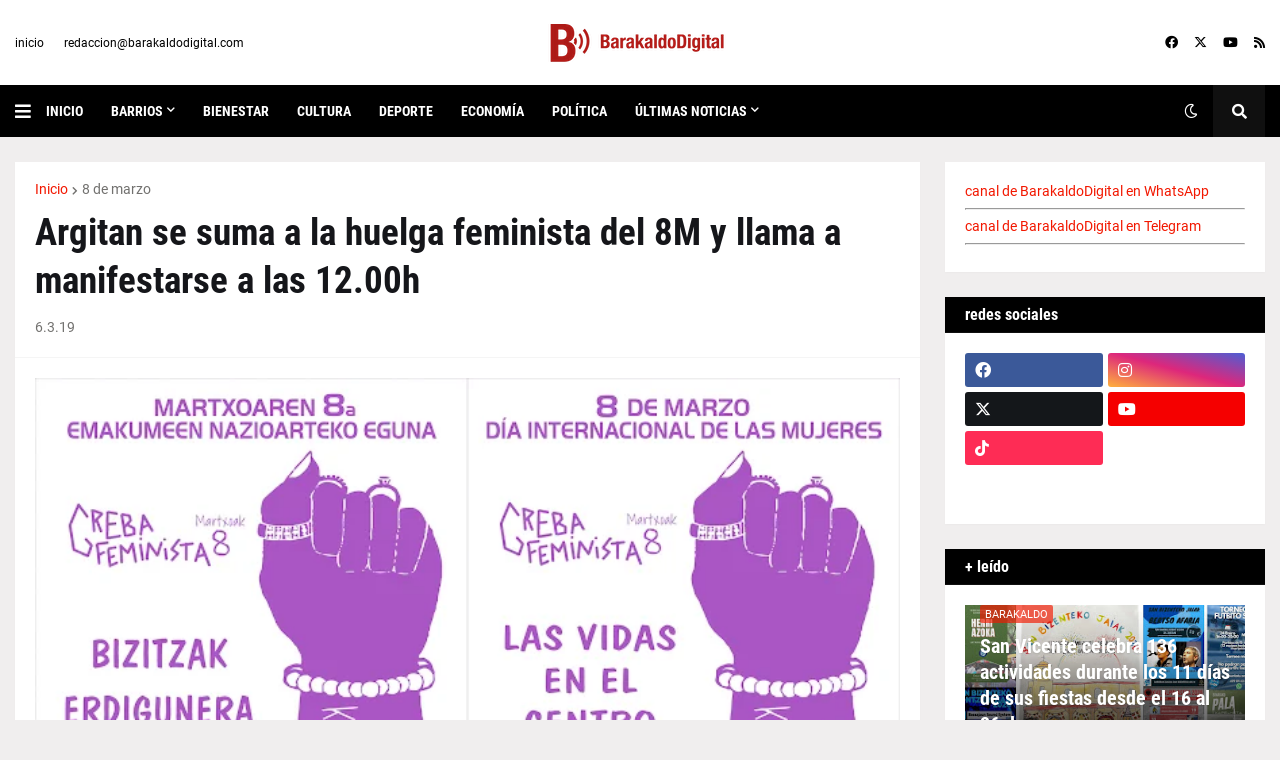

--- FILE ---
content_type: text/html;charset=ISO-8859-15
request_url: https://www.aemet.es/es/eltiempo/prediccion/municipios/mostrarwidget/barakaldo-san-vicente-de-barakaldo-san-bizenti-barakaldo-id48013?w=g3p011100011ohmffffffx4f86d9t95b6e9r1s8n2
body_size: 8652
content:
<!DOCTYPE html PUBLIC "-//W3C//DTD XHTML 1.0 Transitional//EN" "http://www.w3.org/TR/xhtml1/DTD/xhtml1-transitional.dtd">
<html xmlns="http://www.w3.org/1999/xhtml" lang="es" xml:lang="es"><head>
	<meta name="description" content="Barakaldo - San Vicente de Barakaldo/San Bizenti-Barakaldo (Bizkaia)" />
	<meta name="keywords" content="AEMET,Estatal,Meteorología,España,Agencia,Nacional,El Tiempo,Tiempo,Barakaldo" />
	<meta name="author" content="Agencia Estatal de Meteorología" />
	
	<meta name="title" content="Barakaldo - San Vicente de Barakaldo/San Bizenti-Barakaldo (Bizkaia) - Agencia Estatal de Meteorología - AEMET. Gobierno de España" />
	<meta name="DC.title" content="Barakaldo - San Vicente de Barakaldo/San Bizenti-Barakaldo (Bizkaia) - Agencia Estatal de Meteorología - AEMET. Gobierno de España" />
	<meta name="distribution" content="global" />
	
	<meta name="lang" content="es" />
	<meta name="language" content="es" />
	
	<meta http-equiv="Content-Type" content="text/html; charset=ISO-8859-15" />
	
	<title>Barakaldo - San Vicente de Barakaldo/San Bizenti-Barakaldo (Bizkaia) - Agencia Estatal de Meteorología - AEMET. Gobierno de España</title>
	
	<script type="text/javascript" src="/ruxitagentjs_ICA7NVfqrux_10327251022105625.js" data-dtconfig="app=ea7c4b59f27d43eb|cuc=v6ogc8fs|owasp=1|mel=100000|expw=1|featureHash=ICA7NVfqrux|dpvc=1|lastModification=1765170238029|tp=500,50,0|rdnt=1|uxrgce=1|srbbv=2|agentUri=/ruxitagentjs_ICA7NVfqrux_10327251022105625.js|reportUrl=/rb_bf68775ubu|rid=RID_-954473548|rpid=1990379112|domain=aemet.es"></script><link rel="stylesheet" type="text/css" media="screen" href="/css/estilos_202512171212.css" />
	<link rel="stylesheet" type="text/css" media="print" href="/css/printer_friendly_202512171212.css" />
	
	<style>
		.contenedor-tablas-widget {
			margin: 0 auto;
	  		overflow-x: auto; 
	  		width: 100%;
		}
		
		.table_widget {
			width: 100%;
			border-collapse: collapse;
			min-width: inherit;
		}
	</style>
</head>
<body class="redondear_widget fondo_transparente">

<div class="contenedor-tablas-widget">

	<table id="table_widget" class="redondear_widget table_widget" style="padding: 2px;margin: 0 auto;border: 2px solid #4f86d9;background-color: #ffffff;font-size: 16px;" summary="Esta tabla muestra la predición para el municipio de Barakaldo, los datos se muestran detallados para hoy en 6 días."  cellspacing="2">
			 <thead>
			 	<tr class="cursor_pointer" onclick="javascript:window.open('/es/eltiempo/prediccion/municipios/barakaldo-san-vicente-de-barakaldo-san-bizenti-barakaldo-id48013');return false;">		 		
				 		<th class="redondeado_esq_superior padding_top_bottom_5px white_color" style="background-color: #4f86d9;" colspan="6">
				 			<a href="/es/eltiempo/prediccion/municipios/barakaldo-san-vicente-de-barakaldo-san-bizenti-barakaldo-id48013" target="_blank" class="white_color font_bold">El tiempo.&nbsp;Barakaldo</a></th>
				 	</tr>
				<tr>
				 	<th class="columna_0 white_color" style="background-color: #95b6e9;" title="martes 20" abbr="mar." colspan="2" >mar. 20</th>													 		
						<th class="columna_1 white_color" style="background-color: #95b6e9;" title="miércoles 21" abbr="mié." colspan="2" >mié. 21</th>													 		
						<th class="columna_2 white_color" style="background-color: #95b6e9;" title="jueves 22" abbr="jue." colspan="2" >jue. 22</th>													 		
						</tr>
				<tr>				
					<th class="columna_0 white_color no_wrap" style="background-color: #4f86d9;">00-12</th> 		
					 			<th class="columna_0 white_color no_wrap" style="background-color: #4f86d9;">12-24</th> 		
					 			<th class="columna_1 white_color no_wrap" style="background-color: #4f86d9;">00-12</th> 		
					 			<th class="columna_1 white_color no_wrap" style="background-color: #4f86d9;">12-24</th> 		
					 			<th class="columna_2 white_color no_wrap" style="background-color: #4f86d9;">00-12</th> 		
					 			<th class="columna_2 white_color no_wrap" style="background-color: #4f86d9;">12-24</th> 		
					 			</tr>
			</thead>
			<tfoot>
			    <tr>
			      <td colspan="6">
					<div class="texto_pie_widget paddingtop3px float_left">
						<a href="/es/eltiempo/prediccion/municipios/barakaldo-san-vicente-de-barakaldo-san-bizenti-barakaldo-id48013" target="_blank" title="Agencia Estatal de Meteorología">&copy; AEMET</a></div>					      
			      </td>
			    </tr>
			</tfoot>		
			<tbody>
				<tr class="estado_cielo" style="background-color: #95b6e9;">
						<td class="columna_0 alinear_texto_centro"><img src="/imagenes/png/estado_cielo/12.png" style="width:35px;" title="Estado del cielo:&nbsp;Poco nuboso" alt="Estado del cielo:&nbsp;Poco nuboso" /></td>		
						 			<td class="columna_0 alinear_texto_centro"><img src="/imagenes/png/estado_cielo/12.png" style="width:35px;" title="Estado del cielo:&nbsp;Poco nuboso" alt="Estado del cielo:&nbsp;Poco nuboso" /></td>		
						 			<td class="columna_1 alinear_texto_centro"><img src="/imagenes/png/estado_cielo/25.png" style="width:35px;" title="Estado del cielo:&nbsp;Muy nuboso con lluvia" alt="Estado del cielo:&nbsp;Muy nuboso con lluvia" /></td>		
						 			<td class="columna_1 alinear_texto_centro"><img src="/imagenes/png/estado_cielo/53.png" style="width:35px;" title="Estado del cielo:&nbsp;Muy nuboso con tormenta" alt="Estado del cielo:&nbsp;Muy nuboso con tormenta" /></td>		
						 			<td class="columna_2 alinear_texto_centro"><img src="/imagenes/png/estado_cielo/51.png" style="width:35px;" title="Estado del cielo:&nbsp;Intervalos nubosos con tormenta" alt="Estado del cielo:&nbsp;Intervalos nubosos con tormenta" /></td>		
						 			<td class="columna_2 alinear_texto_centro"><img src="/imagenes/png/estado_cielo/24.png" style="width:35px;" title="Estado del cielo:&nbsp;Nuboso con lluvia" alt="Estado del cielo:&nbsp;Nuboso con lluvia" /></td>		
						 			</tr>
				<tr class="temp">
						<td class="columna_0 alinear_texto_centro celda_temp_widget no_wrap" colspan="2"><span title="Temperatura mínima:&nbsp;2&nbsp;&#176;C" class="texto_azul">2</span>&nbsp;/&nbsp;<span title="Temperatura máxima:&nbsp;14&nbsp;&#176;C" class="texto_rojo">14&nbsp;</span></td>						
									<td class="columna_1 alinear_texto_centro celda_temp_widget no_wrap" colspan="2"><span title="Temperatura mínima:&nbsp;9&nbsp;&#176;C" class="texto_azul">9</span>&nbsp;/&nbsp;<span title="Temperatura máxima:&nbsp;16&nbsp;&#176;C" class="texto_rojo">16&nbsp;</span></td>						
									<td class="columna_2 alinear_texto_centro celda_temp_widget no_wrap" colspan="2"><span title="Temperatura mínima:&nbsp;8&nbsp;&#176;C" class="texto_azul">8</span>&nbsp;/&nbsp;<span title="Temperatura máxima:&nbsp;15&nbsp;&#176;C" class="texto_rojo">15&nbsp;</span></td>						
									</tr>
				<tr class="prob_prec">
						<td title="Probabilidad de precipitación:&nbsp;0%" class="columna_0 alinear_texto_centro" >0%&nbsp;</td>	 		
					 			<td title="Probabilidad de precipitación:&nbsp;0%" class="columna_0 alinear_texto_centro" >0%&nbsp;</td>	 		
					 			<td title="Probabilidad de precipitación:&nbsp;65%" class="columna_1 alinear_texto_centro" >65%&nbsp;</td>	 		
					 			<td title="Probabilidad de precipitación:&nbsp;100%" class="columna_1 alinear_texto_centro" >100%&nbsp;</td>	 		
					 			<td title="Probabilidad de precipitación:&nbsp;100%" class="columna_2 alinear_texto_centro" >100%&nbsp;</td>	 		
					 			<td title="Probabilidad de precipitación:&nbsp;100%" class="columna_2 alinear_texto_centro" >100%&nbsp;</td>	 		
					 			</tr>
				<tr class="avisos">
						<td class="columna_0 comunes alinear_texto_centro" colspan="2">
											<a class="margin_right5px" href="/es/eltiempo/prediccion/avisos?w=hoy&amp;l=754802" title="Sin peligro" aria-label="Sin peligro">
																<div class="aviso_fenomeno_SR ico_fondo_redondeado_aviso_nivel_4" title="Sin peligro"></div>
															</a>
														</td>								
									<td class="columna_1 comunes alinear_texto_centro" colspan="2">
											<a class="margin_right5px" href="/es/eltiempo/prediccion/avisos?w=mna&amp;l=754802" title="Sin peligro" aria-label="Sin peligro">
																<div class="aviso_fenomeno_SR ico_fondo_redondeado_aviso_nivel_4" title="Sin peligro"></div>
															</a>
														</td>								
									<td class="columna_2 comunes alinear_texto_centro" colspan="2">
											<a class="margin_right5px" href="/es/eltiempo/prediccion/avisos?w=pmna&amp;l=754802" title="Sin peligro" aria-label="Sin peligro">
																<div class="aviso_fenomeno_SR ico_fondo_redondeado_aviso_nivel_4" title="Sin peligro"></div>
															</a>
														</td>								
									</tr>
				</tbody>
		</table>
	</div>
</body>
</html>

--- FILE ---
content_type: text/html; charset=utf-8
request_url: https://www.google.com/recaptcha/api2/aframe
body_size: 266
content:
<!DOCTYPE HTML><html><head><meta http-equiv="content-type" content="text/html; charset=UTF-8"></head><body><script nonce="FFFooiBhYzG90t_09-4yYw">/** Anti-fraud and anti-abuse applications only. See google.com/recaptcha */ try{var clients={'sodar':'https://pagead2.googlesyndication.com/pagead/sodar?'};window.addEventListener("message",function(a){try{if(a.source===window.parent){var b=JSON.parse(a.data);var c=clients[b['id']];if(c){var d=document.createElement('img');d.src=c+b['params']+'&rc='+(localStorage.getItem("rc::a")?sessionStorage.getItem("rc::b"):"");window.document.body.appendChild(d);sessionStorage.setItem("rc::e",parseInt(sessionStorage.getItem("rc::e")||0)+1);localStorage.setItem("rc::h",'1768889839657');}}}catch(b){}});window.parent.postMessage("_grecaptcha_ready", "*");}catch(b){}</script></body></html>